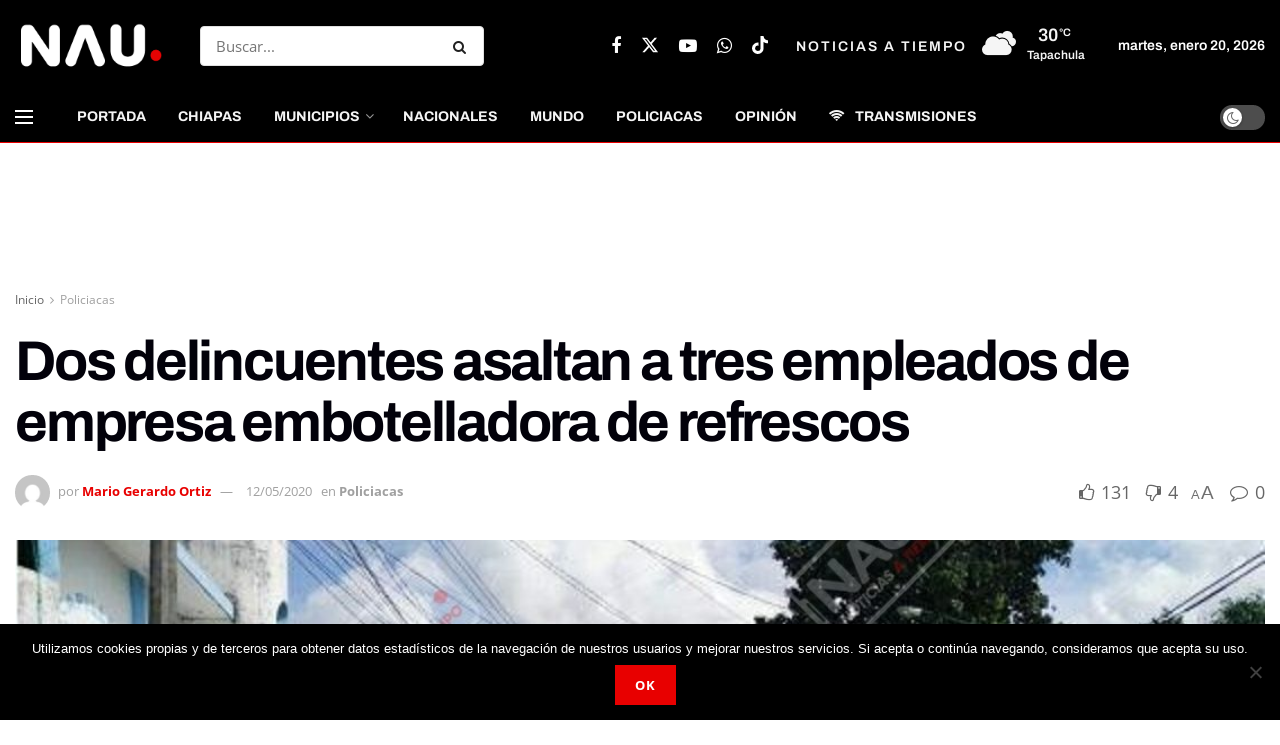

--- FILE ---
content_type: text/html; charset=utf-8
request_url: https://www.google.com/recaptcha/api2/aframe
body_size: 266
content:
<!DOCTYPE HTML><html><head><meta http-equiv="content-type" content="text/html; charset=UTF-8"></head><body><script nonce="SNaONYVm0OUE6Kb_AYimow">/** Anti-fraud and anti-abuse applications only. See google.com/recaptcha */ try{var clients={'sodar':'https://pagead2.googlesyndication.com/pagead/sodar?'};window.addEventListener("message",function(a){try{if(a.source===window.parent){var b=JSON.parse(a.data);var c=clients[b['id']];if(c){var d=document.createElement('img');d.src=c+b['params']+'&rc='+(localStorage.getItem("rc::a")?sessionStorage.getItem("rc::b"):"");window.document.body.appendChild(d);sessionStorage.setItem("rc::e",parseInt(sessionStorage.getItem("rc::e")||0)+1);localStorage.setItem("rc::h",'1768890266607');}}}catch(b){}});window.parent.postMessage("_grecaptcha_ready", "*");}catch(b){}</script></body></html>